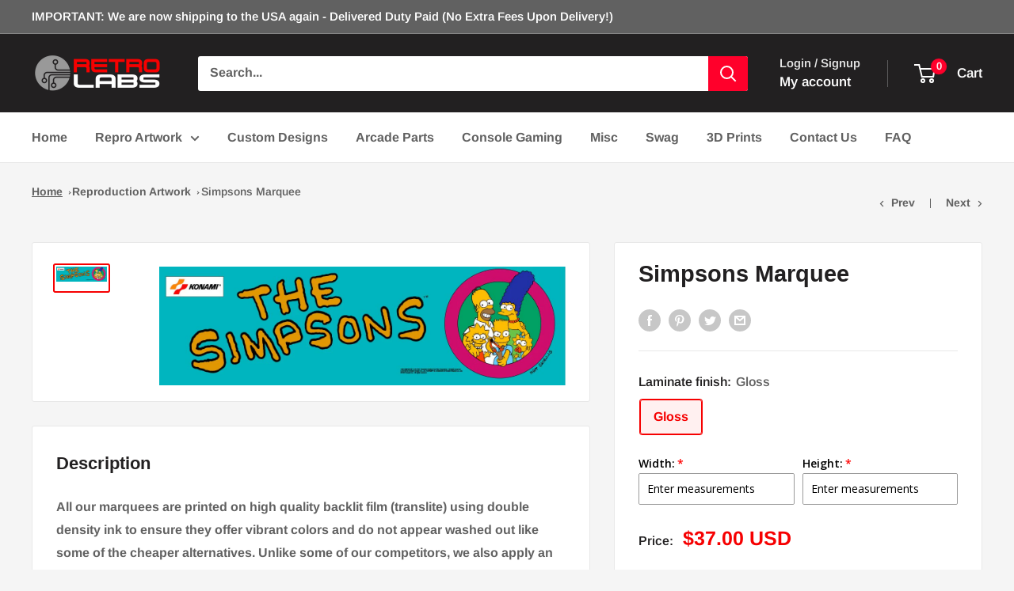

--- FILE ---
content_type: text/javascript
request_url: https://retrolabs.com/cdn/shop/t/12/assets/custom.js?v=102476495355921946141685757511
body_size: -744
content:
//# sourceMappingURL=/cdn/shop/t/12/assets/custom.js.map?v=102476495355921946141685757511
